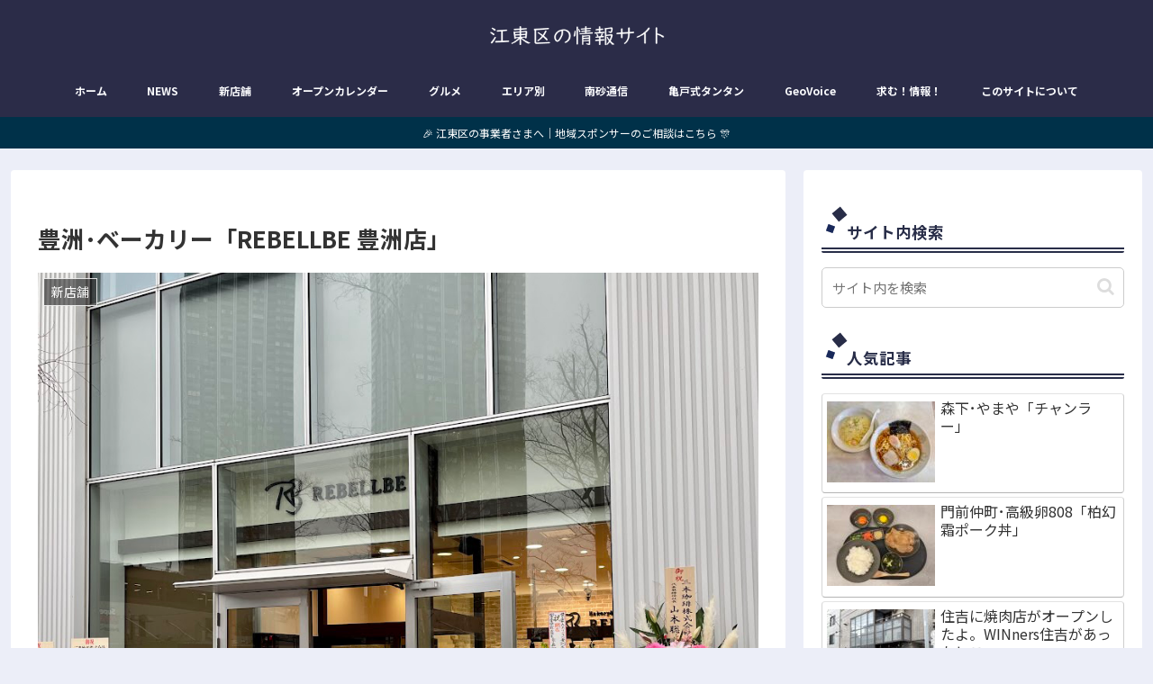

--- FILE ---
content_type: text/html; charset=utf-8
request_url: https://www.google.com/recaptcha/api2/aframe
body_size: 270
content:
<!DOCTYPE HTML><html><head><meta http-equiv="content-type" content="text/html; charset=UTF-8"></head><body><script nonce="WAg_YtP7WumdYNDRbjNhsQ">/** Anti-fraud and anti-abuse applications only. See google.com/recaptcha */ try{var clients={'sodar':'https://pagead2.googlesyndication.com/pagead/sodar?'};window.addEventListener("message",function(a){try{if(a.source===window.parent){var b=JSON.parse(a.data);var c=clients[b['id']];if(c){var d=document.createElement('img');d.src=c+b['params']+'&rc='+(localStorage.getItem("rc::a")?sessionStorage.getItem("rc::b"):"");window.document.body.appendChild(d);sessionStorage.setItem("rc::e",parseInt(sessionStorage.getItem("rc::e")||0)+1);localStorage.setItem("rc::h",'1768765494373');}}}catch(b){}});window.parent.postMessage("_grecaptcha_ready", "*");}catch(b){}</script></body></html>